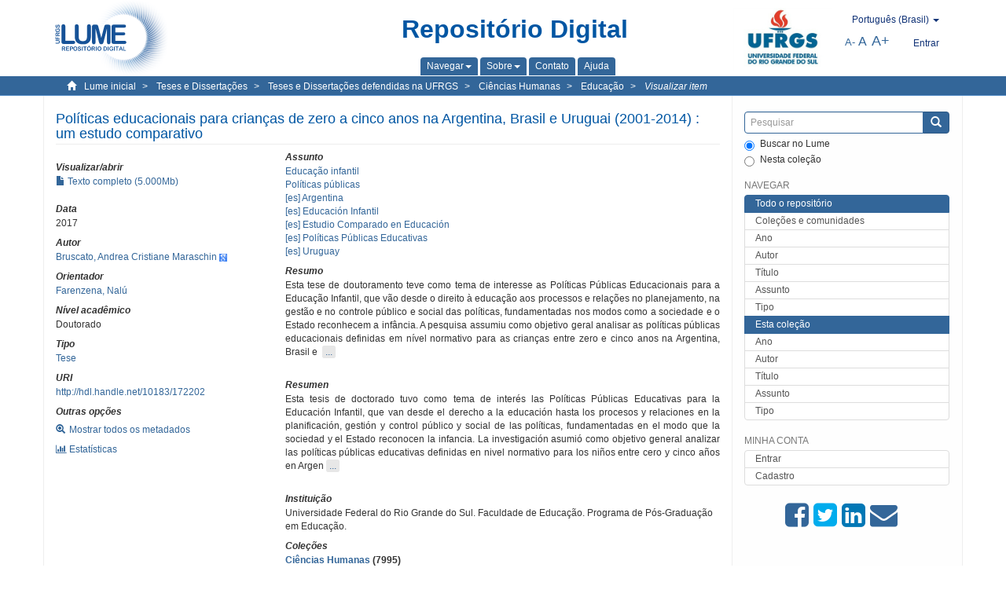

--- FILE ---
content_type: text/html;charset=utf-8
request_url: https://lume.ufrgs.br/handle/10183/172202
body_size: 11955
content:
<!DOCTYPE html>
            <!--[if lt IE 7]> <html class="no-js lt-ie9 lt-ie8 lt-ie7" lang="en"> <![endif]-->
            <!--[if IE 7]>    <html class="no-js lt-ie9 lt-ie8" lang="en"> <![endif]-->
            <!--[if IE 8]>    <html class="no-js lt-ie9" lang="en"> <![endif]-->
            <!--[if gt IE 8]><!--> <html class="no-js" lang="en"> <!--<![endif]-->
            <head><META http-equiv="Content-Type" content="text/html; charset=UTF-8">
<meta content="text/html; charset=UTF-8" http-equiv="Content-Type">
<meta content="IE=edge,chrome=1" http-equiv="X-UA-Compatible">
<meta content="width=device-width,initial-scale=1" name="viewport">
<link rel="shortcut icon" href="/themes/Mirage2Novo/images/favicon.ico">
<link rel="apple-touch-icon" href="/themes/Mirage2Novo/images/apple-touch-icon.png">
<meta name="Generator" content="DSpace 5.8">
<link href="/themes/Mirage2Novo/styles/main.css" rel="stylesheet">
<link href="/themes/Mirage2Novo/styles/assets/font-awesome.min.css" rel="stylesheet">
<link href="/themes/Mirage2Novo/styles/assets/font-awesome-ie7.min.css" rel="stylesheet">
<link href="/themes/Mirage2Novo/styles/assets/font-awesome-ie7.min.css" rel="stylesheet">
<link type="application/opensearchdescription+xml" rel="search" href="http://lume.ufrgs.br:80/open-search/description.xml" title="DSpace">
<script>
                //Clear default text of emty text areas on focus
                function tFocus(element)
                {
                if (element.value == ' '){element.value='';}
                }
                //Clear default text of emty text areas on submit
                function tSubmit(form)
                {
                var defaultedElements = document.getElementsByTagName("textarea");
                for (var i=0; i != defaultedElements.length; i++){
                if (defaultedElements[i].value == ' '){
                defaultedElements[i].value='';}}
                }
                //Disable pressing 'enter' key to submit a form (otherwise pressing 'enter' causes a submission to start over)
                function disableEnterKey(e)
                {
                var key;

                if(window.event)
                key = window.event.keyCode;     //Internet Explorer
                else
                key = e.which;     //Firefox and Netscape

                if(key == 13)  //if "Enter" pressed, then disable!
                return false;
                else
                return true;
                }
            </script><!--[if lt IE 9]>
                <script src="/themes/Mirage2Novo/vendor/html5shiv/dist/html5shiv.js"> </script>
                <script src="/themes/Mirage2Novo/vendor/respond/dest/respond.min.js"> </script>
                <![endif]--><script src="/themes/Mirage2Novo/vendor/modernizr/modernizr.js"> </script>
<title>Pol&iacute;ticas educacionais para crian&ccedil;as de zero a cinco anos na Argentina, Brasil e Uruguai (2001-2014) : um estudo comparativo</title>
<link rel="schema.DCTERMS" href="http://purl.org/dc/terms/" />
<link rel="schema.DC" href="http://purl.org/dc/elements/1.1/" />
<meta name="DC.contributor" content="Farenzena, Nalú" xml:lang="pt_BR" />
<meta name="DC.creator" content="Bruscato, Andrea Cristiane Maraschin" xml:lang="pt_BR" />
<meta name="DCTERMS.dateAccepted" content="2018-01-27T02:31:20Z" xml:lang="pt_BR" scheme="DCTERMS.W3CDTF" />
<meta name="DCTERMS.issued" content="2017" xml:lang="pt_BR" scheme="DCTERMS.W3CDTF" />
<meta name="DC.identifier" content="http://hdl.handle.net/10183/172202" xml:lang="pt_BR" scheme="DCTERMS.URI" />
<meta name="DCTERMS.abstract" content="Esta tese de doutoramento teve como tema de interesse as Políticas Públicas Educacionais para a Educação Infantil, que vão desde o direito à educação aos processos e relações no planejamento, na gestão e no controle público e social das políticas, fundamentadas nos modos como a sociedade e o Estado reconhecem a infância. A pesquisa assumiu como objetivo geral analisar as políticas públicas educacionais definidas em nível normativo para as crianças entre zero e cinco anos na Argentina, Brasil e Uruguai entre os anos 2001 a 2014. A educação infantil, inserida nos sistemas educacionais dos três países, é vista como determinante inicial da igualdade, redutora da desigualdade social e econômica, e promotora de condições fundamentais ao desenvolvimento humano. De acordo com o estudo feito, as políticas educacionais brasileiras, argentinas e uruguaias apresentam características similares no que se refere à afirmação da educação como um direito, ao predomínio estatal na prestação do serviço educacional, ao financiamento público e à desigualdade dos resultados educacionais, porém, com variações na organização e gestão dos sistemas educacionais. Por meio do campo metodológico da análise comparada, buscou-se identificar semelhanças e diferenças no marco regulatório das políticas públicas educacionais, e verificar em que medida estava sendo assegurada a educação como direito da criança pequena. O exercício de comparação tornou-se fundamental para entender nuances nas políticas educacionais, permitindo triangular informações e arrolar dados para o prognóstico final. A análise de conteúdo dos documentos contemplou três categorias: concepções de Educação Infantil; obrigatoriedade na Educação Infantil; atribuições de diferentes instâncias públicas na garantia da Educação Infantil. Considerando estas categorias e elementos detalhados em cada uma, constatou-se que a taxa de escolarização da faixa etária de 4 e 5 anos aumentou de forma significativa nos três países desde a determinação de sua obrigatoriedade, porém isso não aconteceu de forma homogênea nos territórios nacionais. Em contraponto à expansão do atendimento à faixa etária da escolaridade obrigatória, persiste a falta ou baixa na oferta de vagas para a população de zero a 3 anos, apesar das leis, diretrizes e outros marcos regulatórios terem incorporado a educação como um direito de todas as crianças.Quando se diz que o Estado é o guardião dos interesses públicos e o formulador de políticas frente às demandas da sociedade, buscando equacionar os problemas através da construção de políticas, legitimam-se decisões e ações que consagram as políticas para a infância, porém ainda há muitas lacunas a serem preenchidas, principalmente na provisão de educação à faixa etária de zero a três anos. Por fim, concluiu-se que os conceitos de infância, criança e cuidados são bastante similares nos três países; que é de responsabilidade do Estado a oferta de instituições de qualidade, o fortalecimento da cobertura obrigatória (4 e 5 anos), a universalização do acesso às crianças de 3 anos, e ampliação de vagas para a faixa etária de zero a dois anos, sem desequilíbrios regionais ou desigualdades sociais." xml:lang="pt_BR" />
<meta name="DCTERMS.abstract" content="Esta tesis de doctorado tuvo como tema de interés las Políticas Públicas Educativas para la Educación Infantil, que van desde el derecho a la educación hasta los procesos y relaciones en la planificación, gestión y control público y social de las políticas, fundamentadas en el modo que la sociedad y el Estado reconocen la infancia. La investigación asumió como objetivo general analizar las políticas públicas educativas definidas en nivel normativo para los niños entre cero y cinco años en Argentina, Brasil y Uruguay entre los años 2001 hasta 2014. La educación infantil, insertada en los sistemas educativos de los três países, es vista como determinante inicial de la igualdad, reductora de la desigualdad social y económica, y promotora de condiciones fundamentales al desarrollo humano. Según el estudio hecho, las políticas educativas brasileñas, argentinas y uruguayas presentan características similares en lo que se refiere a la afirmación de la educación como un derecho, al predomínio estatal en la prestación del servicio educacional, al financiamento público y a la desigualdad de los resultados educacionales, pero con variaciones en la organización y gestión de los sistemas educativos. Por medio del campo metodológico de la análisis comparada, se buscó identificar semejanzas y diferencias en el marco regulatorio de las políticas públicas educativas, y verificar en que medida estaba siendo asegurada la educación como derecho del niño pequeño. El ejercício de comparación se tornó fundamental para entender matices en las políticas educativas, permitiendo triangular informaciones y arrollar dados para el pronóstico final. El análisis de contenido de los documentos contempló tres categorías: concepciones de Educación Infantil; la obligatoriedad en la Educación Infantil; las atribuciones de diferentes instancias públicas en la garantía de la Educación Infantil. Considerando estas categorías y elementos detallados en cada una, se constató que la tasa de escolarización de la franja etária de 4 y 5 años aumentó de forma significativa en los tres países desde la determinación de su obligatoriedad, pero eso no ocurrió de forma homogénea en los territórios nacionales. En contrapunto a la expansión del atendimento a la franja etária de la escolaridad oblitatória, persiste la falta o baja en la oferta de plazas para la populación de cero a tres años, a pesar de que las leyes, directrizes y otros marcos regulatórios hayan incorporado la educación como un derecho de todos los niños. Cuando se dice que el Estado es el guardián de los intereses públicos y el formulador de políticas frente a las demandas de la sociedad, buscando poner en equación los problemas a través de la construcción de políticas se legitiman decisiones y acciones que consagran las políticas para la infancia, pero aún hay muchas lagunas para llenar, principalmente en la provisión de educación a la franja etária de cero a tres años. Por fin, se concluye que los conceptos de infáncia, niño y cuidados son bastante similares en los tres países; que es de responsabilidad del Estado la oferta de instituciones de qualidad, el fortalecimiento de la cobertura obligatoria (4 y 5 anos), la universalización del acceso a los niños de tres años, y ampliación de plazas para la franja etária de cero a dos años, sin desequilibrios regionales o desigualdades sociales." xml:lang="es" />
<meta name="DC.format" content="application/pdf" xml:lang="pt_BR" />
<meta name="DC.language" content="por" xml:lang="pt_BR" scheme="DCTERMS.RFC1766" />
<meta name="DC.rights" content="Open Access" xml:lang="en" />
<meta name="DC.subject" content="Educación Infantil" xml:lang="es" />
<meta name="DC.subject" content="Educação infantil" xml:lang="pt_BR" />
<meta name="DC.subject" content="Políticas públicas" xml:lang="pt_BR" />
<meta name="DC.subject" content="Políticas Públicas Educativas" xml:lang="es" />
<meta name="DC.subject" content="Estudio Comparado en Educación" xml:lang="es" />
<meta name="DC.subject" content="Argentina" xml:lang="es" />
<meta name="DC.subject" content="Uruguay" xml:lang="es" />
<meta name="DC.title" content="Políticas educacionais para crianças de zero a cinco anos na Argentina, Brasil e Uruguai (2001-2014) : um estudo comparativo" xml:lang="pt_BR" />
<meta name="DC.type" content="Tese" xml:lang="pt_BR" />
<meta name="DC.identifier" content="001057678" xml:lang="pt_BR" />
<meta content="Educaci&oacute;n Infantil; Educa&ccedil;&atilde;o infantil; Pol&iacute;ticas p&uacute;blicas; Pol&iacute;ticas P&uacute;blicas Educativas; Estudio Comparado en Educaci&oacute;n; Argentina; Uruguay; Tese" name="citation_keywords">
<meta content="Pol&iacute;ticas educacionais para crian&ccedil;as de zero a cinco anos na Argentina, Brasil e Uruguai (2001-2014) : um estudo comparativo" name="citation_title">
<meta content="por" name="citation_language">
<meta content="Bruscato, Andrea Cristiane Maraschin" name="citation_author">
<meta content="https://lume.ufrgs.br/bitstream/10183/172202/1/001057678.pdf" name="citation_pdf_url">
<meta content="2017" name="citation_date">
<meta content="https://lume.ufrgs.br/handle/10183/172202" name="citation_abstract_html_url">
</head><body>
<header>
<div role="navigation" class="navbar navbar-default navbar-static-top">
<div class="container">
<div class="navbar-header">
<a class="navbar-brand" href="/"><img src="/themes/Mirage2Novo//images/logo_lume.png"></a>
<div style="width: 200px;" class="navbar-header pull-right visible-xs hidden-sm hidden-md hidden-lg">
<ul style="width:60%; padding-right: 4px; padding-top: 8px;" class="nav pull-right ">
<li>
<form method="get" action="/login" style="display: inline">
<button class="navbar-toggle navbar-link"><b aria-hidden="true" class="visible-xs glyphicon glyphicon-user"></b></button>
</form>
</li>
<li class="dropdown" id="ds-language-selection-xs">
<button style="margin-right: 22px;" data-toggle="dropdown" class="dropdown-toggle navbar-toggle navbar-link" role="button" href="#" id="language-dropdown-toggle-xs"><b aria-hidden="true" class="visible-xs glyphicon glyphicon-globe"></b></button>
<ul data-no-collapse="true" aria-labelledby="language-dropdown-toggle-xs" role="menu" class="dropdown-menu pull-right">
<li role="presentation">
<a href="http://lume.ufrgs.br:80/handle/10183/172202?locale-attribute=en">English </a>
</li>
<li role="presentation">
<a href="http://lume.ufrgs.br:80/handle/10183/172202?locale-attribute=es">Espa&ntilde;ol </a>
</li>
<li role="presentation" class="disabled">
<a href="http://lume.ufrgs.br:80/handle/10183/172202?locale-attribute=pt_BR">Portugu&ecirc;s (Brasil)</a>
</li>
</ul>
</li>
</ul>
<ul class="nav nav-pills pull-right ">
<li>
<button style="padding-left:8px;" type="button" class="navbar-toggle-left" data-toggle="offcanvas-center"><span class="glyphicon icon-th" aria-hidden="true" style="font-size:18px;"></span></button>
</li>
<li>
<button data-toggle="offcanvas" class="navbar-toggle" type="button"><span class="sr-only">Toggle navigation</span><span style="margin: 0 !important;" class="icon-bar"></span><span class="icon-bar"></span><span class="icon-bar"></span></button>
</li>
</ul>
</div>
</div>
<div class="lumeTopCenter hidden-xs hidden-sm">
<div class="titulo">Reposit&oacute;rio Digital</div>
<div class="menu">
<ul class="menu-item">
<li class="dropdown">
<a aria-expanded="false" href="#" role="button" class="dropdown-toggle" data-toggle="dropdown"><span class="hidden-xs">Navegar<b class="caret"></b></span></a>
<ul class="dropdown-menu pull-right" role="menu" aria-labelledby="language-dropdown-toggle" data-no-collapse="true">
<li role="presentation">
<a href="/community-list">Cole&ccedil;&otilde;es e comunidades</a>
</li>
<li role="presentation">
<a href="/browse?type=dateissued">Ano</a>
</li>
<li role="presentation">
<a href="/browse?type=author">Autor</a>
</li>
<li role="presentation">
<a href="/browse?type=title">T&iacute;tulo</a>
</li>
<li role="presentation">
<a href="/browse?type=subject">Assunto</a>
</li>
<li role="presentation">
<a href="/browse?type=tipo">Tipo</a>
</li>
</ul>
</li>
<li class="dropdown">
<a aria-expanded="false" id="language-dropdown-toggle" href="#" role="button" class="dropdown-toggle" data-toggle="dropdown"><span class="hidden-xs">Sobre<b class="caret"></b></span></a>
<ul class="dropdown-menu pull-right" role="menu" aria-labelledby="language-dropdown-toggle" data-no-collapse="true">
<li role="presentation">
<a href="/apresentacao">Apresenta&ccedil;&atilde;o</a>
</li>
<li role="presentation">
<a href="/estatisticas">Estat&iacute;sticas gerais</a>
</li>
<li role="presentation">
<a href="/instrucoes">Instru&ccedil;&otilde;es aos autores</a>
</li>
<li role="presentation">
<a href="/regulamentacao">Pol&iacute;tica</a>
</li>
<li role="presentation">
<a href="/ajuda">Ajuda</a>
</li>
</ul>
</li>
<li>
<a href="/feedback"><span>Contato</span></a>
</li>
<li>
<a href="/ajuda"><span>Ajuda</span></a>
</li>
</ul>
</div>
</div>
<div class="navbar-header pull-right hidden-xs">
<div class="ufrgsLogoCabecalho hidden-xs hidden-sm">
<a target="_blank" title="UFRGS" href="http://www.ufrgs.br/ufrgs/inicial?locale=pt_BR"><img src="/themes/Mirage2Novo//images/logo_ufrgs.png" alt="UFRGS"></a>
</div>
<div class="pull-right">
<script type="text/javascript">
								function setBaseFontSize(sizeIndex)
								{
									document.body.style.font = sizeIndex+"px/1.22 sans-serif";
								}
							</script>
<div class="lumeAlteraFonte">
<ul class="nav navbar-nav tablet-view-margin">
<li class="dropdown" id="ds-language-selection">
<a data-toggle="dropdown" class="dropdown-toggle" role="button" href="#" id="language-dropdown-toggle"><span class="hidden-xs">portugu&ecirc;s (Brasil)&nbsp;<b class="caret"></b></span></a>
<ul data-no-collapse="true" aria-labelledby="language-dropdown-toggle" role="menu" class="dropdown-menu pull-right">
<li role="presentation">
<a href="http://lume.ufrgs.br:80/handle/10183/172202?locale-attribute=en">English</a>
</li>
<li role="presentation">
<a href="http://lume.ufrgs.br:80/handle/10183/172202?locale-attribute=es">espa&ntilde;ol</a>
</li>
<li role="presentation" class="disabled">
<a href="http://lume.ufrgs.br:80/handle/10183/172202?locale-attribute=pt_BR">portugu&ecirc;s (Brasil)</a>
</li>
</ul>
</li>
</ul>
</div>
<div class="lumeAreaBotaoEntrar">
<div>
<ul class="nav navbar-nav tablet-view-margin hidden-xs hidden-md hidden-lg">
<li class="dropdown" id="ds-language-selection">
<a data-toggle="dropdown" class="dropdown-toggle" role="button" href="#" id="language-dropdown-toggle"><span class="hidden-xs">portugu&ecirc;s (Brasil)&nbsp;<b class="caret"></b></span></a>
<ul data-no-collapse="true" aria-labelledby="language-dropdown-toggle" role="menu" class="dropdown-menu pull-right">
<li role="presentation">
<a href="http://lume.ufrgs.br:80/handle/10183/172202?locale-attribute=en">English</a>
</li>
<li role="presentation">
<a href="http://lume.ufrgs.br:80/handle/10183/172202?locale-attribute=es">espa&ntilde;ol</a>
</li>
<li role="presentation" class="disabled">
<a href="http://lume.ufrgs.br:80/handle/10183/172202?locale-attribute=pt_BR">portugu&ecirc;s (Brasil)</a>
</li>
</ul>
</li>
</ul>
<ul class="nav navbar-nav tablet-view-margin">
<li>
<a href="/login"><span class="hidden-xs">Entrar</span></a>
</li>
</ul>
</div>
</div>
<div class="lumeAreaAbasTablet">
<button type="button" class="navbar-toggle visible-sm" data-toggle="offcanvas"><span class="sr-only">Toggle navigation</span><span style="margin: 0 !important;" class="icon-bar"></span><span class="icon-bar"></span><span class="icon-bar"></span></button><button type="button" class="navbar-toggle-left visible-sm" data-toggle="offcanvas-center"><span class="glyphicon icon-th" aria-hidden="true" style="font-size:17px;"></span></button>
</div>
<div class="letras">
<a href="javascript:setBaseFontSize(8)" class="pequeno" title="Texto pequeno">A-</a><a href="javascript:setBaseFontSize(12)" class="medio" title="Texto normal">A</a><a href="javascript:setBaseFontSize(16)" class="grande" title="Texto grande">A+</a>
</div>
</div>
</div>
</div>
</div>
</header>
<div class="trail-wrapper hidden-print">
<div class="container">
<div class="row">
<div class="col-xs-12">
<div class="breadcrumb dropdown visible-xs">
<a data-toggle="dropdown" class="dropdown-toggle" role="button" href="#" id="trail-dropdown-toggle">Visualizar item&nbsp;<b class="caret"></b></a>
<ul aria-labelledby="trail-dropdown-toggle" role="menu" class="dropdown-menu">
<li role="presentation">
<a role="menuitem" href="/"><i aria-hidden="true" class="glyphicon glyphicon-home"></i>&nbsp;
                        Lume inicial</a>
</li>
<li role="presentation">
<a role="menuitem" href="/handle/10183/1"><a href="/handle/10183/1">Teses e Disserta&ccedil;&otilde;es</a></a>
</li>
<li role="presentation">
<a role="menuitem" href="/handle/10183/2"><a href="/handle/10183/2">Teses e Disserta&ccedil;&otilde;es defendidas na UFRGS</a></a>
</li>
<li role="presentation">
<a role="menuitem" href="/handle/10183/8"><a href="/handle/10183/8">Ci&ecirc;ncias Humanas</a></a>
</li>
<li role="presentation">
<a role="menuitem" href="/handle/10183/55"><a href="/handle/10183/55">Educa&ccedil;&atilde;o</a></a>
</li>
<li role="presentation" class="disabled">
<a href="#" role="menuitem">Visualizar item</a>
</li>
</ul>
</div>
<ul class="breadcrumb hidden-xs">
<li>
<i style="margin-right: 8px;height: 14px;width: 14px;" class="glyphicon glyphicon-home" aria-hidden="true"></i><a href="/">Lume inicial</a>
</li>
<li>
<a href="/handle/10183/1"><a href="/handle/10183/1">Teses e Disserta&ccedil;&otilde;es</a></a>
</li>
<li>
<a href="/handle/10183/2"><a href="/handle/10183/2">Teses e Disserta&ccedil;&otilde;es defendidas na UFRGS</a></a>
</li>
<li>
<a href="/handle/10183/8"><a href="/handle/10183/8">Ci&ecirc;ncias Humanas</a></a>
</li>
<li>
<a href="/handle/10183/55"><a href="/handle/10183/55">Educa&ccedil;&atilde;o</a></a>
</li>
<li>
<a href="/handle/10183/172202" style="font-style: italic;">Visualizar item</a>
</li>
</ul>
</div>
</div>
</div>
</div>
<div class="hidden" id="no-js-warning-wrapper">
<div id="no-js-warning">
<div class="notice failure">JavaScript is disabled for your browser. Some features of this site may not work without it.</div>
</div>
</div>
<div class="container" id="main-container">
<div class="row row-offcanvas row-offcanvas-right">
<div class="horizontal-slider clearfix">
<div class="col-xs-12 col-sm-12 col-md-9 main-content">
<div class="contentLume" style="border-left:0px;">
<div>
<div id="aspect_versioning_VersionNoticeTransformer_div_item-view" class="ds-static-div primary">
<!-- External Metadata URL: cocoon://metadata/handle/10183/172202/mets.xml?rightsMDTypes=METSRIGHTS-->
<div class="item-summary-view-metadata">
<h2 class="page-header first-page-header">Pol&iacute;ticas educacionais para crian&ccedil;as de zero a cinco anos na Argentina, Brasil e Uruguai (2001-2014) : um estudo comparativo</h2>
<div class="row">
<div class="col-sm-4">
<div class="row">
<div class="col-xs-6 col-sm-12">
<div class="thumbnail"></div>
</div>
<div class="col-xs-6 col-sm-12">
<div class="item-page-field-wrapper table word-break">
<h5>Visualizar/abrir</h5>
<div>
<a href="/bitstream/handle/10183/172202/001057678.pdf?sequence=1&isAllowed=y"><i aria-hidden="true" class="glyphicon  glyphicon-file"></i> Texto completo (5.000Mb)</a>
</div>
</div>
</div>
</div>
<div class="simple-item-view-date word-break item-page-field-wrapper table">
<h5>Data</h5>2017</div>
<div class="simple-item-view-authors item-page-field-wrapper table">
<h5>Autor</h5>
<div>
<a href="/discover?filtertype=author&filter_relational_operator=equals&filter=Bruscato, Andrea Cristiane Maraschin">Bruscato, Andrea Cristiane Maraschin</a>&nbsp;<a target="_blank" href="https://scholar.google.com.br/citations?view_op=search_authors&hl=pt-BR&oi=ao&mauthors=Bruscato, Andrea Cristiane Maraschin"><span class="google-scholar"><img src="/themes/Mirage2Novo/images/google_scholar.png"></span></a>
</div>
</div>
<div class="simple-item-view-authors item-page-field-wrapper table">
<h5>Orientador</h5>
<div>
<a href="/discover?filtertype=orientador&filter_relational_operator=equals&filter=Farenzena, Nal%C3%BA">Farenzena, Nal&uacute;</a>
</div>
</div>
<div class="simple-item-view-authors item-page-field-wrapper table">
<h5>N&iacute;vel acad&ecirc;mico</h5>
<div>Doutorado</div>
</div>
<div class="simple-item-view-authors item-page-field-wrapper table">
<h5>Tipo</h5>
<div>
<a href="/discover?filtertype=tipo&filter_relational_operator=equals&filter=Tese">Tese</a>
</div>
</div>
<div class="simple-item-view-uri item-page-field-wrapper table">
<h5>URI</h5>
<span><a href="http://hdl.handle.net/10183/172202">http://hdl.handle.net/10183/172202</a></span>
</div>
<script type="text/javascript">function dynlink(handle)
			{
				window.location.href = handle.concat('/stats');
			}
			</script>
<div class="simple-item-view-show-full item-page-field-wrapper table hidden-xs">
<h5>Outras op&ccedil;&otilde;es</h5>
<div class="topClickSpace">
<a href="/handle/10183/172202?show=full"><span>
<div style="padding-right: 3px;" class="glyphicon glyphicon-zoom-in"></div>Mostrar todos os metadados</span></a>
</div>
<div class="topClickSpace">
<a href="#" rel="nofollow" onclick="dynlink('/handle/10183/172202')"><span>
<div style="padding-right: 3px;" class="icon-bar-chart"></div>Estat&iacute;sticas</span></a>
</div>
</div>
</div>
<div class="col-sm-8">
<div class="simple-item-view-authors item-page-field-wrapper table">
<h5>Assunto</h5>
<div>
<a href="/discover?filtertype=subject&filter_relational_operator=equals&filter=Educa%C3%A7%C3%A3o infantil">Educa&ccedil;&atilde;o infantil</a>
</div>
<div>
<a href="/discover?filtertype=subject&filter_relational_operator=equals&filter=Pol%C3%ADticas p%C3%BAblicas">Pol&iacute;ticas p&uacute;blicas</a>
</div>
<div>
<a href="/discover?filtertype=subject&filter_relational_operator=equals&filter=Argentina">[es] Argentina</a>
</div>
<div>
<a href="/discover?filtertype=subject&filter_relational_operator=equals&filter=Educaci%C3%B3n Infantil">[es] Educaci&oacute;n Infantil</a>
</div>
<div>
<a href="/discover?filtertype=subject&filter_relational_operator=equals&filter=Estudio Comparado en Educaci%C3%B3n">[es] Estudio Comparado en Educaci&oacute;n</a>
</div>
<div>
<a href="/discover?filtertype=subject&filter_relational_operator=equals&filter=Pol%C3%ADticas P%C3%BAblicas Educativas">[es] Pol&iacute;ticas P&uacute;blicas Educativas</a>
</div>
<div>
<a href="/discover?filtertype=subject&filter_relational_operator=equals&filter=Uruguay">[es] Uruguay</a>
</div>
</div>
<div class="simple-item-view-description item-page-field-wrapper table">
<div>
<h5>Resumo</h5>
<div class="abstract-to-hide" id="abstract-to-hide-pt_BR">Esta tese de doutoramento teve como tema de interesse as Pol&iacute;ticas P&uacute;blicas Educacionais para a Educa&ccedil;&atilde;o Infantil, que v&atilde;o desde o direito &agrave; educa&ccedil;&atilde;o aos processos e rela&ccedil;&otilde;es no planejamento, na gest&atilde;o e no controle p&uacute;blico e social das pol&iacute;ticas, fundamentadas nos modos como a sociedade e o Estado reconhecem a inf&acirc;ncia. A pesquisa assumiu como objetivo geral analisar as pol&iacute;ticas p&uacute;blicas educacionais definidas em n&iacute;vel normativo para as crian&ccedil;as entre zero e cinco anos na Argentina, Brasil e &nbsp;<a style="text-decoration:none" class="etc-button-to-hide" id="etc-button-to-hide-pt_BR"><span class="etc-button">&nbsp;...&nbsp;</span></a>
</div>
<div class="abstract-hided" id="abstract-hided-pt_BR">Esta tese de doutoramento teve como tema de interesse as Pol&iacute;ticas P&uacute;blicas Educacionais para a Educa&ccedil;&atilde;o Infantil, que v&atilde;o desde o direito &agrave; educa&ccedil;&atilde;o aos processos e rela&ccedil;&otilde;es no planejamento, na gest&atilde;o e no controle p&uacute;blico e social das pol&iacute;ticas, fundamentadas nos modos como a sociedade e o Estado reconhecem a inf&acirc;ncia. A pesquisa assumiu como objetivo geral analisar as pol&iacute;ticas p&uacute;blicas educacionais definidas em n&iacute;vel normativo para as crian&ccedil;as entre zero e cinco anos na Argentina, Brasil e Uruguai entre os anos 2001 a 2014. A educa&ccedil;&atilde;o infantil, inserida nos sistemas educacionais dos tr&ecirc;s pa&iacute;ses, &eacute; vista como determinante inicial da igualdade, redutora da desigualdade social e econ&ocirc;mica, e promotora de condi&ccedil;&otilde;es fundamentais ao desenvolvimento humano. De acordo com o estudo feito, as pol&iacute;ticas educacionais brasileiras, argentinas e uruguaias apresentam caracter&iacute;sticas similares no que se refere &agrave; afirma&ccedil;&atilde;o da educa&ccedil;&atilde;o como um direito, ao predom&iacute;nio estatal na presta&ccedil;&atilde;o do servi&ccedil;o educacional, ao financiamento p&uacute;blico e &agrave; desigualdade dos resultados educacionais, por&eacute;m, com varia&ccedil;&otilde;es na organiza&ccedil;&atilde;o e gest&atilde;o dos sistemas educacionais. Por meio do campo metodol&oacute;gico da an&aacute;lise comparada, buscou-se identificar semelhan&ccedil;as e diferen&ccedil;as no marco regulat&oacute;rio das pol&iacute;ticas p&uacute;blicas educacionais, e verificar em que medida estava sendo assegurada a educa&ccedil;&atilde;o como direito da crian&ccedil;a pequena. O exerc&iacute;cio de compara&ccedil;&atilde;o tornou-se fundamental para entender nuances nas pol&iacute;ticas educacionais, permitindo triangular informa&ccedil;&otilde;es e arrolar dados para o progn&oacute;stico final. A an&aacute;lise de conte&uacute;do dos documentos contemplou tr&ecirc;s categorias: concep&ccedil;&otilde;es de Educa&ccedil;&atilde;o Infantil; obrigatoriedade na Educa&ccedil;&atilde;o Infantil; atribui&ccedil;&otilde;es de diferentes inst&acirc;ncias p&uacute;blicas na garantia da Educa&ccedil;&atilde;o Infantil. Considerando estas categorias e elementos detalhados em cada uma, constatou-se que a taxa de escolariza&ccedil;&atilde;o da faixa et&aacute;ria de 4 e 5 anos aumentou de forma significativa nos tr&ecirc;s pa&iacute;ses desde a determina&ccedil;&atilde;o de sua obrigatoriedade, por&eacute;m isso n&atilde;o aconteceu de forma homog&ecirc;nea nos territ&oacute;rios nacionais. Em contraponto &agrave; expans&atilde;o do atendimento &agrave; faixa et&aacute;ria da escolaridade obrigat&oacute;ria, persiste a falta ou baixa na oferta de vagas para a popula&ccedil;&atilde;o de zero a 3 anos, apesar das leis, diretrizes e outros marcos regulat&oacute;rios terem incorporado a educa&ccedil;&atilde;o como um direito de todas as crian&ccedil;as.Quando se diz que o Estado &eacute; o guardi&atilde;o dos interesses p&uacute;blicos e o formulador de pol&iacute;ticas frente &agrave;s demandas da sociedade, buscando equacionar os problemas atrav&eacute;s da constru&ccedil;&atilde;o de pol&iacute;ticas, legitimam-se decis&otilde;es e a&ccedil;&otilde;es que consagram as pol&iacute;ticas para a inf&acirc;ncia, por&eacute;m ainda h&aacute; muitas lacunas a serem preenchidas, principalmente na provis&atilde;o de educa&ccedil;&atilde;o &agrave; faixa et&aacute;ria de zero a tr&ecirc;s anos. Por fim, concluiu-se que os conceitos de inf&acirc;ncia, crian&ccedil;a e cuidados s&atilde;o bastante similares nos tr&ecirc;s pa&iacute;ses; que &eacute; de responsabilidade do Estado a oferta de institui&ccedil;&otilde;es de qualidade, o fortalecimento da cobertura obrigat&oacute;ria (4 e 5 anos), a universaliza&ccedil;&atilde;o do acesso &agrave;s crian&ccedil;as de 3 anos, e amplia&ccedil;&atilde;o de vagas para a faixa et&aacute;ria de zero a dois anos, sem desequil&iacute;brios regionais ou desigualdades sociais.&nbsp;<a style="text-decoration:none" class="etc-button-hided" id="etc-button-hided-pt_BR"><span class="etc-button">&nbsp;...&nbsp;</span></a>
</div>
<div class="spacer">&nbsp;</div>
<h5>Resumen</h5>
<div class="abstract-to-hide" id="abstract-to-hide-es">Esta tesis de doctorado tuvo como tema de inter&eacute;s las Pol&iacute;ticas P&uacute;blicas Educativas para la Educaci&oacute;n Infantil, que van desde el derecho a la educaci&oacute;n hasta los procesos y relaciones en la planificaci&oacute;n, gesti&oacute;n y control p&uacute;blico y social de las pol&iacute;ticas, fundamentadas en el modo que la sociedad y el Estado reconocen la infancia. La investigaci&oacute;n asumi&oacute; como objetivo general analizar las pol&iacute;ticas p&uacute;blicas educativas definidas en nivel normativo para los ni&ntilde;os entre cero y cinco a&ntilde;os en Argen&nbsp;<a style="text-decoration:none" class="etc-button-to-hide" id="etc-button-to-hide-es"><span class="etc-button">&nbsp;...&nbsp;</span></a>
</div>
<div class="abstract-hided" id="abstract-hided-es">Esta tesis de doctorado tuvo como tema de inter&eacute;s las Pol&iacute;ticas P&uacute;blicas Educativas para la Educaci&oacute;n Infantil, que van desde el derecho a la educaci&oacute;n hasta los procesos y relaciones en la planificaci&oacute;n, gesti&oacute;n y control p&uacute;blico y social de las pol&iacute;ticas, fundamentadas en el modo que la sociedad y el Estado reconocen la infancia. La investigaci&oacute;n asumi&oacute; como objetivo general analizar las pol&iacute;ticas p&uacute;blicas educativas definidas en nivel normativo para los ni&ntilde;os entre cero y cinco a&ntilde;os en Argentina, Brasil y Uruguay entre los a&ntilde;os 2001 hasta 2014. La educaci&oacute;n infantil, insertada en los sistemas educativos de los tr&ecirc;s pa&iacute;ses, es vista como determinante inicial de la igualdad, reductora de la desigualdad social y econ&oacute;mica, y promotora de condiciones fundamentales al desarrollo humano. Seg&uacute;n el estudio hecho, las pol&iacute;ticas educativas brasile&ntilde;as, argentinas y uruguayas presentan caracter&iacute;sticas similares en lo que se refiere a la afirmaci&oacute;n de la educaci&oacute;n como un derecho, al predom&iacute;nio estatal en la prestaci&oacute;n del servicio educacional, al financiamento p&uacute;blico y a la desigualdad de los resultados educacionales, pero con variaciones en la organizaci&oacute;n y gesti&oacute;n de los sistemas educativos. Por medio del campo metodol&oacute;gico de la an&aacute;lisis comparada, se busc&oacute; identificar semejanzas y diferencias en el marco regulatorio de las pol&iacute;ticas p&uacute;blicas educativas, y verificar en que medida estaba siendo asegurada la educaci&oacute;n como derecho del ni&ntilde;o peque&ntilde;o. El ejerc&iacute;cio de comparaci&oacute;n se torn&oacute; fundamental para entender matices en las pol&iacute;ticas educativas, permitiendo triangular informaciones y arrollar dados para el pron&oacute;stico final. El an&aacute;lisis de contenido de los documentos contempl&oacute; tres categor&iacute;as: concepciones de Educaci&oacute;n Infantil; la obligatoriedad en la Educaci&oacute;n Infantil; las atribuciones de diferentes instancias p&uacute;blicas en la garant&iacute;a de la Educaci&oacute;n Infantil. Considerando estas categor&iacute;as y elementos detallados en cada una, se constat&oacute; que la tasa de escolarizaci&oacute;n de la franja et&aacute;ria de 4 y 5 a&ntilde;os aument&oacute; de forma significativa en los tres pa&iacute;ses desde la determinaci&oacute;n de su obligatoriedad, pero eso no ocurri&oacute; de forma homog&eacute;nea en los territ&oacute;rios nacionales. En contrapunto a la expansi&oacute;n del atendimento a la franja et&aacute;ria de la escolaridad oblitat&oacute;ria, persiste la falta o baja en la oferta de plazas para la populaci&oacute;n de cero a tres a&ntilde;os, a pesar de que las leyes, directrizes y otros marcos regulat&oacute;rios hayan incorporado la educaci&oacute;n como un derecho de todos los ni&ntilde;os. Cuando se dice que el Estado es el guardi&aacute;n de los intereses p&uacute;blicos y el formulador de pol&iacute;ticas frente a las demandas de la sociedad, buscando poner en equaci&oacute;n los problemas a trav&eacute;s de la construcci&oacute;n de pol&iacute;ticas se legitiman decisiones y acciones que consagran las pol&iacute;ticas para la infancia, pero a&uacute;n hay muchas lagunas para llenar, principalmente en la provisi&oacute;n de educaci&oacute;n a la franja et&aacute;ria de cero a tres a&ntilde;os. Por fin, se concluye que los conceptos de inf&aacute;ncia, ni&ntilde;o y cuidados son bastante similares en los tres pa&iacute;ses; que es de responsabilidad del Estado la oferta de instituciones de qualidad, el fortalecimiento de la cobertura obligatoria (4 y 5 anos), la universalizaci&oacute;n del acceso a los ni&ntilde;os de tres a&ntilde;os, y ampliaci&oacute;n de plazas para la franja et&aacute;ria de cero a dos a&ntilde;os, sin desequilibrios regionales o desigualdades sociales.&nbsp;<a style="text-decoration:none" class="etc-button-hided" id="etc-button-hided-es"><span class="etc-button">&nbsp;...&nbsp;</span></a>
</div>
<div class="spacer">&nbsp;</div>
</div>
</div>
<div class="simple-item-view-authors item-page-field-wrapper table">
<h5>Institui&ccedil;&atilde;o</h5>
<div>Universidade Federal do Rio Grande do Sul. Faculdade de Educa&ccedil;&atilde;o. Programa de P&oacute;s-Gradua&ccedil;&atilde;o em Educa&ccedil;&atilde;o. </div>
</div>
<div class="simple-item-view-collections item-page-field-wrapper table">
<h5>Cole&ccedil;&otilde;es</h5>
<ul class="ds-referenceSet-list">
<li>
<div class="itemCommunityOthersCollections">
<a href="/handle/10183/8">Ci&ecirc;ncias Humanas</a> (7995)</div>
<div style="margin-left: 30px;">
<a href="/handle/10183/55">Educa&ccedil;&atilde;o</a> (2649)</div>
</li>
</ul>
</div>
<script type="text/javascript">function dynlink(handle)
			{
				window.location.href = handle.concat('/stats');
			}
			</script>
<div class="simple-item-view-show-full item-page-field-wrapper table hidden-md hidden-lg hidden-sm">
<h5>Outras op&ccedil;&otilde;es</h5>
<div class="topClickSpace">
<div class="glyphicon glyphicon-zoom-in"></div>
<a href="/handle/10183/172202?show=full">Mostrar todos os metadados</a>
</div>
<div class="topClickSpace">
<div class="icon-bar-chart"></div>
<a href="#" rel="nofollow" onclick="dynlink('/handle/10183/172202')">Estat&iacute;sticas</a>
</div>
</div>
</div>
</div>
</div>
<span id="visualizadorDePDFsEmbedNoItem" data="/bitstream/handle/10183/172202/001057678.pdf?sequence=1&amp;isAllowed=y"></span>
			&nbsp;
			
			
		<div style="clear:both;"></div>
		&nbsp;
		&nbsp;
		
		<div class="license-info" align="center">
<p>Este item est&aacute; licenciado na <a href="http://creativecommons.org/licenses/by-nc-sa/2.5/br/">Creative Commons License
						</a>
</p>
<a href="http://creativecommons.org/licenses/by-nc-sa/2.5/br/"><img src="/themes/Mirage2Novo//images/lume/cc.png"></a>
</div>
</div>
</div>
</div>
<div class="visible-xs visible-sm">
<footer>
<div class="row">
<hr>
<div class="hidden-xs hidden-sm col-sm-12">Powered by <a href="http://www.dspace.org/" target="_blank">DSpace software</a>, Version 5.8.</div>
<div class="col-xs-7 col-sm-8 hidden-md hidden-lg">
<div class="hidden-print">
<a href="/feedback">Entre em contato</a>
</div>
<div>Powered by <a href="http://www.dspace.org/" target="_blank">DSpace software</a>, Version 5.8.</div>
</div>
<div class="col-xs-5 col-sm-4 hidden-print hidden-md hidden-lg">
<div class="pull-right">
<a target="_blank" title="UFRGS" href="http://www.ufrgs.br/ufrgs/inicial?locale=pt_BR"><img src="/themes/Mirage2Novo//images/logo_ufrgs.png" alt="UFRGS"></a>
</div>
</div>
</div>
<a class="hidden" href="/htmlmap">&nbsp;</a>
<p>&nbsp;</p>
</footer>
</div>
</div>
<div role="navigation" id="sidebar" class="col-xs-6 col-sm-3 sidebar-offcanvas">
<div class="word-break hidden-print" id="ds-options">
<div class="ds-option-set" id="ds-search-option">
<form method="post" class="" id="ds-search-form" action="/discover">
<fieldset>
<div class="input-group">
<input style="border-color:#336699;" placeholder="Pesquisar" type="text" class="ds-text-field form-control" name="query"><span class="input-group-btn"><button title="Enviar" class="ds-button-field btn btn-primary"><span aria-hidden="true" class="glyphicon glyphicon-search"></span></button></span>
</div>
<div class="radio">
<label><input checked value="" name="scope" type="radio" id="ds-search-form-scope-all">Buscar no Lume</label>
</div>
<div style=" margin-bottom: 0; " class="radio">
<label><input name="scope" type="radio" id="ds-search-form-scope-container" value="10183/55">Nesta cole&ccedil;&atilde;o</label>
</div>
</fieldset>
</form>
</div>
<div class="ds-option-set list-group hidden-md hidden-lg" id="lume-static-options">
<a class="list-group-item active"><span class="h5 list-group-item-heading  h5">Sobre o Lume</span></a><a class="list-group-item" href="/apresentacao">Apresenta&ccedil;&atilde;o</a><a class="list-group-item" href="/estatisticas">Estat&iacute;sticas gerais</a><a class="list-group-item" href="/instrucoes">Instru&ccedil;&otilde;es aos autores</a><a class="list-group-item" href="/regulamentacao">Pol&iacute;tica</a><a class="list-group-item" href="/ajuda">Ajuda</a>
</div>
<h2 class="ds-option-set-head  h6">Navegar</h2>
<div id="aspect_viewArtifacts_Navigation_list_browse" class="list-group">
<a class="list-group-item active"><span class="h5 list-group-item-heading  h5">Todo o reposit&oacute;rio</span></a><a href="/community-list" class="list-group-item ds-option">Cole&ccedil;&otilde;es e comunidades</a><a href="/browse?type=dateissued" class="list-group-item ds-option">Ano</a><a href="/browse?type=author" class="list-group-item ds-option">Autor</a><a href="/browse?type=title" class="list-group-item ds-option">T&iacute;tulo</a><a href="/browse?type=subject" class="list-group-item ds-option">Assunto</a><a href="/browse?type=tipo" class="list-group-item ds-option">Tipo</a><a class="list-group-item active"><span class="h5 list-group-item-heading  h5">Esta cole&ccedil;&atilde;o</span></a><a href="/handle/10183/55/browse?type=dateissued" class="list-group-item ds-option">Ano</a><a href="/handle/10183/55/browse?type=author" class="list-group-item ds-option">Autor</a><a href="/handle/10183/55/browse?type=title" class="list-group-item ds-option">T&iacute;tulo</a><a href="/handle/10183/55/browse?type=subject" class="list-group-item ds-option">Assunto</a><a href="/handle/10183/55/browse?type=tipo" class="list-group-item ds-option">Tipo</a>
</div>
<h2 class="ds-option-set-head  h6">Minha conta</h2>
<div id="aspect_viewArtifacts_Navigation_list_account" class="list-group">
<a href="/login" class="list-group-item ds-option">Entrar</a><a href="/register" class="list-group-item ds-option">Cadastro</a>
</div>
<div id="aspect_viewArtifacts_Navigation_list_context" class="list-group"></div>
<div id="aspect_viewArtifacts_Navigation_list_administrative" class="list-group"></div>
<div style="margin: 0% 20% 0%;" class="iconesAgregadosCompartilhar hidden-xs hidden-sm" id="menu_compartilhar">
<a target="_blank" rel="nofollow" title="Compartilhe no Facebook" href="http://www.facebook.com/sharer.php?u=http://lume.ufrgs.br/handle/10183/172202"><i class="icon-facebook-sign"></i></a><a target="_blank" rel="nofollow" title="Compartilhe no twitter" href="http://twitter.com/share?url=http://lume.ufrgs.br/handle/10183/172202"><i class="icon-twitter-sign"></i></a><a data-rel="external" rel="external" target="_blank" title="Compartilhar via Linkein" href="http://www.linkedin.com/shareArticle?mini=true&url=http://lume.ufrgs.br/handle/10183/172202"><i class="icon-linkedin-sign"></i></a><a rel="external" target="_blank" title="Compartilhar via E-mail" href="mailto:?Subject=Link lume:&Body=Pol%C3%ADticas educacionais para crian%C3%A7as de zero a cinco anos na Argentina, Brasil e Uruguai (2001-2014) : um estudo comparativo%0D%0A%0D%0Ahttp://lume.ufrgs.br/handle/10183/172202"><i class="icon-envelope-alt"></i></a>
</div>
<div class="hidden-md hidden-lg" id="menu_compartilhar">
<h2 class="ds-option-set-head h6">Compartilhar</h2>
<div class="ds-option-set list-group" id="ds-feed-option">
<a target="_blank" rel="nofollow" title="Compartilhe no Facebook" class="facebook list-group-item" href="http://www.facebook.com/sharer.php?u=http://lume.ufrgs.br/handle/10183/172202">
<div class="semQuebra">
<i class="icon-facebook-sign"></i>
</div>Facebook</a><a target="_blank" rel="nofollow" title="Compartilhe no twitter" class="twitter list-group-item" href="http://twitter.com/share?url=http://lume.ufrgs.br/handle/10183/172202">
<div class="semQuebra">
<i class="icon-twitter-sign"></i>
</div>Twitter</a><a data-rel="external" rel="external" target="_blank" title="Compartilhar via Linkein" class="linkedin list-group-item" href="http://www.linkedin.com/shareArticle?mini=true&url=http://lume.ufrgs.br/handle/10183/172202">
<div class="semQuebra">
<i class="icon-linkedin-sign"></i>
</div>LinkedIn</a><a rel="external" target="_blank" title="Compartilhar via E-mail" class="email list-group-item" href="mailto:?Subject=Link lume:&Body=Pol%C3%ADticas educacionais para crian%C3%A7as de zero a cinco anos na Argentina, Brasil e Uruguai (2001-2014) : um estudo comparativo%0D%0A%0D%0Ahttp://lume.ufrgs.br/handle/10183/172202">
<div class="semQuebra">
<i class="icon-envelope-alt"></i>
</div>E-mail</a>
</div>
</div>
</div>
</div>
</div>
</div>
<div class="hidden-xs hidden-sm">
<footer>
<div class="row">
<hr>
<div class="hidden-xs hidden-sm col-sm-12">Powered by <a href="http://www.dspace.org/" target="_blank">DSpace software</a>, Version 5.8.</div>
<div class="col-xs-7 col-sm-8 hidden-md hidden-lg">
<div class="hidden-print">
<a href="/feedback">Entre em contato</a>
</div>
<div>Powered by <a href="http://www.dspace.org/" target="_blank">DSpace software</a>, Version 5.8.</div>
</div>
<div class="col-xs-5 col-sm-4 hidden-print hidden-md hidden-lg">
<div class="pull-right">
<a target="_blank" title="UFRGS" href="http://www.ufrgs.br/ufrgs/inicial?locale=pt_BR"><img src="/themes/Mirage2Novo//images/logo_ufrgs.png" alt="UFRGS"></a>
</div>
</div>
</div>
<a class="hidden" href="/htmlmap">&nbsp;</a>
<p>&nbsp;</p>
</footer>
</div>
</div>
<script>if(!window.DSpace){window.DSpace={};}window.DSpace.context_path='';window.DSpace.theme_path='/themes/Mirage2Novo/';</script><script src="/themes/Mirage2Novo/scripts/theme.js"> </script>
</body></html>
